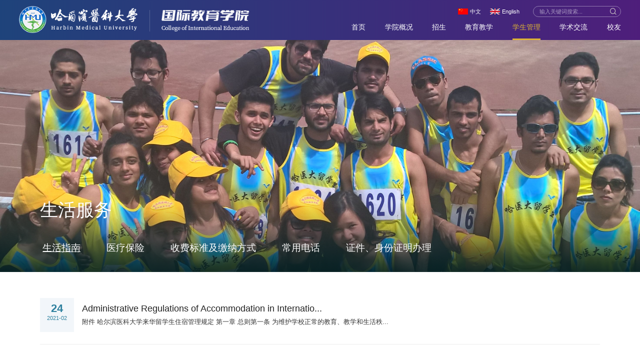

--- FILE ---
content_type: text/html
request_url: https://cie.hrbmu.edu.cn/xsgl/shfw/shzn.htm
body_size: 16448
content:
<!DOCTYPE html>
<html lang="zh-cn">
<head>
<meta charset="utf-8" />
<meta http-equiv="X-UA-Compatible" content="IE=edge,chrome=1">
<meta name="renderer" content="webkit">
<meta name="viewport" content="width=device-width, initial-scale=1, maximum-scale=1">
<title>生活指南-哈尔滨医科大学国际教育学院</title><META Name="keywords" Content="哈尔滨医科大学国际教育学院,生活指南" />

<meta name="description" content="哈尔滨医科大学国际教育学院" />

<meta name="format-detection" content="telephone=no" />
<meta name="format-detection" content="email=no" />
<meta name="format-detection" content="address=no" />
<meta name="format-detection" content="date=no" />
<link rel="stylesheet" type="text/css" href="../../css/style.css" />
<link rel="stylesheet" type="text/css" href="../../css/ny.css" />
<script type="text/javascript" src="../../js/jquery.js"></script>
<!--[if lte IE 9]>
<script type="text/javascript" src="../../js/jqie.js"></script>
<![endif]-->
<script type="text/javascript" src="../../js/set.js"></script>

<!--Announced by Visual SiteBuilder 9-->
<link rel="stylesheet" type="text/css" href="../../_sitegray/_sitegray_d.css" />
<script language="javascript" src="../../_sitegray/_sitegray.js"></script>
<!-- CustomerNO:77656262657232306578465753575742000000044f53 -->
<link rel="stylesheet" type="text/css" href="../../list.vsb.css" />
<script type="text/javascript" src="/system/resource/js/counter.js"></script>
<script type="text/javascript">_jsq_(1046,'/list.jsp',-1,1836813706)</script>
</head>
<body>

<div class="loader"></div>
<div class="header ">
  <div class="wpa flex pore">
  
     <div class="logo ">
<a class="logo_l" href="http://www.hrbmu.edu.cn/" target="_blank"><img src="../../images/logo_l.png"></a>
<a class="logo_r" href="../../index.htm"><img src="../../images/logo_r.png"></a></div>
      <div class="hd-r ">
          <div class="hdr-t flex-right">
              <div class=" hdr-ts flex mobCopy">
                <div class="btn-link"><script language="javascript" src="/system/resource/js/dynclicks.js"></script><script language="javascript" src="/system/resource/js/openlink.js"></script><div class="links">

<a href="#" class="cn" onclick="_addDynClicks(&#34;wburl&#34;, 1836813706, 76137)" target="_blank">中文</a>

    

<a href="http://cie.hrbmu.edu.cn/english" class="usa" onclick="_addDynClicks(&#34;wburl&#34;, 1836813706, 76138)" target="_blank">English</a>

    
</div></div>
                <div class="search "><script type="text/javascript">
    function _nl_ys_check(){
        
        var keyword = document.getElementById('showkeycode1057898').value;
        if(keyword==null||keyword==""){
            alert("请输入你要检索的内容！");
            return false;
        }
        if(window.toFF==1)
        {
            document.getElementById("lucenenewssearchkey1057898").value = Simplized(keyword );
        }else
        {
            document.getElementById("lucenenewssearchkey1057898").value = keyword;            
        }
        var  base64 = new Base64();
        document.getElementById("lucenenewssearchkey1057898").value = base64.encode(document.getElementById("lucenenewssearchkey1057898").value);
        new VsbFormFunc().disableAutoEnable(document.getElementById("showkeycode1057898"));
        return true;
    } 
</script>
<form action="../../ssjg.jsp?wbtreeid=1046" method="post" id="au2a" name="au2a" onsubmit="return _nl_ys_check()" style="display: inline">
 <input type="hidden" id="lucenenewssearchkey1057898" name="lucenenewssearchkey" value=""><input type="hidden" id="_lucenesearchtype1057898" name="_lucenesearchtype" value="1"><input type="hidden" id="searchScope1057898" name="searchScope" value="0">
 
 <form action="">
  <div class="serinp"><input type="text" class="inp" placeholder="输入关键词搜索..." name="showkeycode" id="showkeycode1057898"></div>
                    <div class="serbtn"><i class="swiper-icons swi-sousuo" style="color:#cec8c8;"></i><input type="submit" class="sub" value=""></div>
                  </form>


</form><script language="javascript" src="/system/resource/js/base64.js"></script><script language="javascript" src="/system/resource/js/formfunc.js"></script>
</div>
              </div>
          </div>

         <ul class="flex hd-nav ">
<li><a href="../../index.htm">首页</a>

           </li>

   

<li><a href="../../xygk/hebykdx/dxgk.htm">学院概况</a>

             <div class="sub-nav ">
                   <div class="sub-nav-h ">

                      <a href="../../xygk/hebykdx/dxgk.htm">哈尔滨医科大学</a>
                     

                      <a href="../../xygk/gjjyxy/xyjj.htm">国际教育学院</a>
                     

                      <a href="../../xygk/lxwm.htm">联系我们</a>
                     
                   </div>
                 </div>
           </li>

   

<li><a href="../../zs/bks/MBBSxm.htm">招生</a>

             <div class="sub-nav ">
                   <div class="sub-nav-h ">

                      <a href="../../zs/bks/MBBSxm.htm">本科生</a>
                     

                      <a href="../../zs/yjs/zgzfjxjxm.htm">研究生</a>
                     

                      <a href="../../zs/dqjl.htm">短期交流</a>
                     

                      <a href="../../zs/xsbd.htm">新生报到</a>
                     

                      <a href="../../zs/xz.htm">下载</a>
                     
                   </div>
                 </div>
           </li>

   

<li><a href="../../jyjx/bkjx/pyfa.htm">教育教学</a>

             <div class="sub-nav ">
                   <div class="sub-nav-h ">

                      <a href="../../jyjx/bkjx/pyfa.htm">本科教学</a>
                     

                      <a href="../../jyjx/yjspy/pyfa.htm">研究生培养</a>
                     

                      <a href="../../jyjx/kczy/xjpk.htm">课程资源</a>
                     

                      <a href="../../jyjx/hyjy.htm">汉语教育</a>
                     

                      <a href="../../jyjx/jsfz/szpx.htm">教师发展</a>
                     

                      <a href="../../jyjx/jxhd.htm">教学活动</a>
                     

                      <a href="../../jyjx/xl.htm">校历</a>
                     

                      <a href="../../jyjx/glgd.htm">管理规定</a>
                     

                      <a href="../../jyjx/xz.htm">下载</a>
                     
                   </div>
                 </div>
           </li>

   

<li class="on"><a href="shzn.htm">学生管理</a>

             <div class="sub-nav ">
                   <div class="sub-nav-h ">

                      <a href="shzn.htm">生活服务</a>
                     

                      <a href="../xjgl/lxszc.htm">学籍管理</a>
                     

                      <a href="../fgzd.htm">法规制度</a>
                     

                      <a href="../xljk.htm">心理健康</a>
                     

                      <a href="../xsfc.htm">学生风采</a>
                     

                      <a href="../xz.htm">下载</a>
                     
                   </div>
                 </div>
           </li>

   

<li><a href="../../xsjl/xmjs/zeykdxlm.htm">学术交流</a>

             <div class="sub-nav ">
                   <div class="sub-nav-h ">

                      <a href="../../xsjl/xmjs/zeykdxlm.htm">项目介绍</a>
                     

                      <a href="../../xsjl/hddt.htm">活动动态</a>
                     
                   </div>
                 </div>
           </li>

   

<li><a href="../../xy/xyfc/sjzs.htm">校友</a>

             <div class="sub-nav ">
                   <div class="sub-nav-h ">

                      <a href="../../xy/xyfc/sjzs.htm">校友风采</a>
                     

                      <a href="../../xy/xyh/zc.htm">校友会</a>
                     
                   </div>
                 </div>
           </li>

   
</ul>
         
          

      </div>

    
   
  </div>

</div>

<!-- 移动端头部s -->
   <div class="headerm flex">
      <div class="logo ">        
      
              
              <a class="logo_l" href="http://www.hrbmu.edu.cn/" onclick="_addDynClicks(&#34;wbimage&#34;, 1836813706, 68915)"><img src="../../images/logo_lm.png"></a>
              <a class="logo_r" href="../../index.htm"><img src="../../images/logo_rm.png"></a>
                
                
       
</div>
      <a href="javascript:;" class="navbtnm"><i class="swiper-icons swi-caidan"></i></a>
    </div>

<div class="big-nav">
  <div class="scroll">
   <ul class="flex ">

<li><h2><a href="../../index.htm">首页</a></h2>
   

<li><h2><a href="../../xygk/hebykdx/dxgk.htm">学院概况</a></h2>
             <div class="list">

             <h3><a href="../../xygk/hebykdx/dxgk.htm">哈尔滨医科大学</a></h3>

             <h3><a href="../../xygk/gjjyxy/xyjj.htm">国际教育学院</a></h3>

             <h3><a href="../../xygk/lxwm.htm">联系我们</a></h3>
              </div>
          </li>
   

<li><h2><a href="../../zs/bks/MBBSxm.htm">招生</a></h2>
             <div class="list">

             <h3><a href="../../zs/bks/MBBSxm.htm">本科生</a></h3>

             <h3><a href="../../zs/yjs/zgzfjxjxm.htm">研究生</a></h3>

             <h3><a href="../../zs/dqjl.htm">短期交流</a></h3>

             <h3><a href="../../zs/xsbd.htm">新生报到</a></h3>

             <h3><a href="../../zs/xz.htm">下载</a></h3>
              </div>
          </li>
   

<li><h2><a href="../../jyjx/bkjx/pyfa.htm">教育教学</a></h2>
             <div class="list">

             <h3><a href="../../jyjx/bkjx/pyfa.htm">本科教学</a></h3>

             <h3><a href="../../jyjx/yjspy/pyfa.htm">研究生培养</a></h3>

             <h3><a href="../../jyjx/kczy/xjpk.htm">课程资源</a></h3>

             <h3><a href="../../jyjx/hyjy.htm">汉语教育</a></h3>

             <h3><a href="../../jyjx/jsfz/szpx.htm">教师发展</a></h3>

             <h3><a href="../../jyjx/jxhd.htm">教学活动</a></h3>

             <h3><a href="../../jyjx/xl.htm">校历</a></h3>

             <h3><a href="../../jyjx/glgd.htm">管理规定</a></h3>

             <h3><a href="../../jyjx/xz.htm">下载</a></h3>
              </div>
          </li>
   

<li><h2><a href="shzn.htm">学生管理</a></h2>
             <div class="list">

             <h3><a href="shzn.htm">生活服务</a></h3>

             <h3><a href="../xjgl/lxszc.htm">学籍管理</a></h3>

             <h3><a href="../fgzd.htm">法规制度</a></h3>

             <h3><a href="../xljk.htm">心理健康</a></h3>

             <h3><a href="../xsfc.htm">学生风采</a></h3>

             <h3><a href="../xz.htm">下载</a></h3>
              </div>
          </li>
   

<li><h2><a href="../../xsjl/xmjs/zeykdxlm.htm">学术交流</a></h2>
             <div class="list">

             <h3><a href="../../xsjl/xmjs/zeykdxlm.htm">项目介绍</a></h3>

             <h3><a href="../../xsjl/hddt.htm">活动动态</a></h3>
              </div>
          </li>
   

<li><h2><a href="../../xy/xyfc/sjzs.htm">校友</a></h2>
             <div class="list">

             <h3><a href="../../xy/xyfc/sjzs.htm">校友风采</a></h3>

             <h3><a href="../../xy/xyh/zc.htm">校友会</a></h3>
              </div>
          </li>
   
 </ul>
  </div>
</div>


<!-- 移动端头部e -->

<div class="ny-ba "><div class="wp flex-v-bottom pore">
    <div class="ny-bat">
       <h3 class="nytop-tit zi3">



<span>生活服务</span></h3>
     <div class="subnav2 zi3"><ul>

  <li class="on"><a href="shzn.htm">生活指南</a></li>

    

  <li><a href="ylbx.htm">医疗保险</a></li>

    

  <li><a href="sfbzjjnfs.htm">收费标准及缴纳方式</a></li>

    

  <li><a href="cydh.htm">常用电话</a></li>

    

  <li><a href="zj_sfzmbl.htm">证件、身份证明办理</a></li>

    
 </ul></div>
    </div>
  </div>
  <div class="bg bgimg" data-fancybox="" style="background-image: url(../../images/yundongyuan1.jpg);">
<img src="../../images/yundongyuan1.jpg" alt="" class="none">
</div></div>
<div class="nyMain nynews">
   <div class="wp">

<script language="javascript" src="/system/resource/js/centerCutImg.js"></script><script language="javascript" src="/system/resource/js/ajax.js"></script><ul class="ny-list ">
        
    <li>
                  <div class="time ">
                    <span>24</span>
                     <em>2021-02</em>
                  </div>
                  <div class="txt flex-v-center">
                     <h4><a href="../../info/1046/1017.htm" class="eclip">Administrative Regulations of Accommodation in Internatio...</a></h4>
                     <p class="l2">附件 哈尔滨医科大学来华留学生住宿管理规定 第一章    总则第一条 为维护学校正常的教育、教学和生活秩...</p>
                  </div>
                </li>
    
       
       </ul>
   <link rel="stylesheet" Content-type="text/css" href="/system/resource/css/pagedown/sys.css"><div class="pb_sys_common pb_sys_normal pb_sys_style1" style="margin-top:10px;text-align:center;"><span class="p_pages"><span class="p_first_d p_fun_d">首页</span><span class="p_prev_d p_fun_d">上页</span><span class="p_no_d">1</span><span class="p_next_d p_fun_d">下页</span><span class="p_last_d p_fun_d">尾页</span></span></div>
<script>_showDynClickBatch(['dynclicks_u9_1017'],[1017],"wbnews", 1836813706)</script></div>

</div>


<div class="footer overhide">
  <div class="wp flex pore">
     <div class="aleft zi3">    <div class="code">
           
            
             <img src="../../images/code.jpg" alt="">
            <p>CIE微信公众号</p>
                
                   
                
     
</div></div>
     <div class="amid zi3">
       <h4>校外导航</h4>
       <ul class="flex">

<li><a href="http://www.moe.gov.cn/" class="eclip" target="_blank" title="" onclick="_addDynClicks(&#34;wburl&#34;, 1836813706, 76132)">中华人民共和国教育部</a></li>

   

<li><a href="http://www.chinese.cn/page/#/pcpage/project?id=276" class="eclip" target="_blank" title="" onclick="_addDynClicks(&#34;wburl&#34;, 1836813706, 76133)">中外语言交流合作中心（HSK）</a></li>

   

<li><a href="https://www.csc.edu.cn/" class="eclip" target="_blank" title="" onclick="_addDynClicks(&#34;wburl&#34;, 1836813706, 76134)">国家留学基金委员会（CSC）</a></li>

   

<li><a href="http://www.ceaie.edu.cn/" class="eclip" target="_blank" title="" onclick="_addDynClicks(&#34;wburl&#34;, 1836813706, 76135)">中国教育国际交流协会（CEAIE...</a></li>

   

<li><a href="http://jyt.hlj.gov.cn/" class="eclip" target="_blank" title="" onclick="_addDynClicks(&#34;wburl&#34;, 1836813706, 76136)">黑龙江省教育厅</a></li>

   
</ul>
     </div>
     <div class="aright zi3 text-r">
        <div class="logoft flex-right">        
      
              
              <a class="logo_l" href="http://www.hrbmu.edu.cn/" onclick="_addDynClicks(&#34;wbimage&#34;, 1836813706, 68914)" target="_blank"><img src="../../images/logo_l.png"></a>
              <a class="logo_r" href="../../index.htm"><img src="../../images/logo_r.png"></a>
                
                
       
</div>
        <p><script language="javascript" src="/system/resource/js/news/mp4video.js"></script>
<p><span>地址：中国黑龙江省哈尔滨市南岗区保健路157号哈尔滨医科大学</span>　　<span>邮箱：cie@hrbmu.edu.cn</span></p></p>
        <p><!-- 版权内容请在本组件"内容配置-版权"处填写 -->
<p>Copyright ©Harbin Medical University - 哈尔滨医科大学 2022</p></p>
     </div>
  </div>

</div>



<script type="text/javascript" src="../../js/public.js"></script>
</body>
</html>


--- FILE ---
content_type: text/css
request_url: https://cie.hrbmu.edu.cn/css/style.css
body_size: 22546
content:
@charset "utf-8";
@import url('animate.css');
@import url('lib.css');
#browser-modal{width:100%;height:100%;top:0;left:0;text-align:center;color:#303233;position:fixed;z-index:9999;}
#browser-modal .browser-modal-cover{position:fixed;left:0;top:0;height:100%;width:100%;background-color:#111;;z-index:-1}
#browser-modal .browser-content{width:700px;margin-top:120px;margin-left:auto;margin-right:auto;padding-bottom:80px;padding-top:50px;background-color:#fff;border-radius:5px}
#browser-modal .browser-content .browser-dpc-logo img{height:42px;margin:45px auto 40px}
#browser-modal .browser-content .browser-text-title{text-transform:uppercase;font-size:24px}
#browser-modal .browser-content .browser-text-desc{margin-top:30px;margin-bottom:20px;font-size:14px}
#browser-modal .browser-content .browser-list{width:600px;margin:20px auto;height:130px}
#browser-modal .browser-content .browser-item{float:left;width:150px;padding-top:20px;padding-bottom:20px;margin-left:auto;margin-right:auto}
#browser-modal .browser-content .browser-item .iconfont{width:100px;height:100px;margin:0 auto;font-size:80px;line-height:80px;margin-bottom:10px;}
#browser-modal .browser-content .browser-item .iconchrome{background: url(../images/bro.png) no-repeat 0 0}
#browser-modal .browser-content .browser-item .iconfirefox{background: url(../images/bro.png) no-repeat 0 -100px}
#browser-modal .browser-content .browser-item .iconopera{background: url(../images/bro.png) no-repeat 0 -200px}
#browser-modal .browser-content .browser-item .iconEdge{background: url(../images/bro.png) no-repeat 0 -300px}
#browser-modal .browser-content .browser-item a{cursor:pointer;display:block}
#browser-modal .browser-content .browser-item a img{display:block;margin:0 auto;max-width:100px;width:100px;height:100px}
#browser-modal .browser-content .browser-item a h4{text-align:center;margin-top:20px;font-size:18px;font-weight:700}
.loader{position: fixed;left: 0;top: 0;right:0;bottom: 0;background: #fff;background-size: 100% 100%;z-index: 999;}

html{font-size: 100px}
*{box-sizing:border-box;margin:0;padding:0; -webkit-appearance:none;  }
html{font-family:sans-serif;-webkit-text-size-adjust:100%;-ms-text-size-adjust:100%;}
body{margin:0;position: relative;overflow-x:hidden;font-size: .16rem;
   font-family:Microsoft YaHei,-apple-system,BlinkMacSystemFont,Helvetica Neue,PingFang SC,"Helvetica Neue", Arial, "Open Sans", "Hiragino Sans GB", sans-serif;}
article,aside,details,figcaption,figure,footer,header,hgroup,main,menu,nav,section,summary{display:block}
h1,h2,h3,h4,h5,h6{margin:0;padding:0;line-height:1.2em;font-weight:normal;}
ol,ul{list-style:none}
audio,canvas,progress,video{display:inline-block;vertical-align:baseline}
audio:not([controls]){display:none;height:0}
[hidden],template{display:none}
a{color:#222;background-color:transparent;-webkit-tap-highlight-color:transparent;text-decoration: none;}
a:active,a:hover{outline:0;text-decoration:none}
a:hover{color:  #0d417b}
abbr[title]{border-bottom:1px dotted}
b,strong{font-weight:700}
dfn{font-style:italic}
mark{color:#000;background:#ff0}
small{font-size:80%}
sub,sup{position:relative;font-size:75%;line-height:0;vertical-align:baseline}
sup{top:-.5em}
sub{bottom:-.25em}
img{display:block;padding:0;border:none;-ms-interpolation-mode:bicubic;max-width:100%;max-height:100%}
address,cite,dfn,em,var,i{font-style: normal;}
svg:not(:root){overflow:hidden}
figure{margin:1em 40px}
hr{height:0;border: none; border-top: 2px solid #f4f3f2; -webkit-box-sizing:content-box;-moz-box-sizing:content-box;box-sizing:content-box}
pre{overflow:auto}
code,kbd,pre,samp{font-family:monospace,monospace;font-size:1em}
blockquote,q{quotes:none}
blockquote:after,blockquote:before,q:after,q:before{content:'';content:none}
:focus{outline:0}
button,input,optgroup,select,textarea{margin:0;font:inherit;color:inherit}
button{overflow:visible;border: none}
button,select{text-transform:none}
button,html input[type=button],input[type=reset],input[type=submit]{cursor:pointer}
button[disabled],html input[disabled]{cursor:default}
button::-moz-focus-inner,input::-moz-focus-inner{padding:0;border:0}
input{line-height:normal;-webkit-appearance:none}
input[type=checkbox],input[type=radio]{-webkit-box-sizing:border-box;-moz-box-sizing:border-box;box-sizing:border-box;padding:0}
input[type=number]::-webkit-inner-spin-button,input[type=number]::-webkit-outer-spin-button{height:auto}
input[type=search]{-webkit-box-sizing:content-box;-moz-box-sizing:content-box;box-sizing:content-box;-webkit-appearance:textfield}
input[type=search]::-webkit-search-cancel-button,input[type=search]::-webkit-search-decoration{-webkit-appearance:none}
fieldset{padding:.35em .625em .75em;margin:0 2px;border:1px solid silver}
legend{padding:0;border:0}
textarea{overflow:auto}
optgroup{font-weight:700}
table{border-spacing:0;border-collapse:collapse}
td,th{padding:0}
select::-ms-expand { display: none; }
.none{display: none}
.check:checked,.check:not(:checked){position:absolute;left:-9999px;opacity:0}
.check:checked+label,.check:not(:checked)+label{position:relative;display:inline-block;
	height:14px;font-size:14px;cursor:pointer;padding-left: 20px;}
.check+label:after,.check+label:before{position:absolute;top:2px;left:0;z-index:0;width:16px;height:13px;
	border-radius:3px;content:'';background: #000}
.check:checked+label:after{background: #ca140d}

.radio:checked+label,.radio:not(:checked)+label{position:relative;display:inline-block;height:16px;font-size:14px;line-height:16px;cursor:pointer;padding-left: 20px}
.radio+label:after,.radio+label:before{position:absolute;top:-1px;left:0;z-index:0;width:16px;height:16px;border-radius:50%;content:''}
.radio:not(:checked)+label:after,.radio:not(:checked)+label:before{border:1px solid #888}
.radio:checked,.radio:not(:checked){position:absolute;left:-9999px;opacity:0}
.radio:checked+label:before{border:1px solid #d9a65c}
.radio:checked+label:after{width:8px;height:8px;border-radius:50%;background:#d9a65c;top:3px;left:4px}

::-webkit-input-placeholder{color:#999;opacity:.54}
::-webkit-file-upload-button{font:inherit;-webkit-appearance:button}
:-ms-input-placeholder {color:#999;opacity: .5 }  
.clearfix:after{clear:both;display:block;visibility:hidden;overflow:hidden;height:0;content:"."}
.l{float:left}
.r{float:right}
.fl{float:left!important}
.fr{float:right!important}
.bor{border:1px dashed #999}
.poab{position:absolute}
.pore{position:relative}
.texto a{display:block;overflow:hidden;text-overflow:ellipsis;white-space:nowrap}
.eclip{display:block;overflow:hidden;text-overflow:ellipsis;white-space:nowrap}
.eclips{display:block;overflow:hidden;text-overflow:ellipsis;white-space:nowrap}
.imgInline{display:inline-block!important;vertical-align:middle}
.imgMargin{margin:0 auto}
.imgW100{width:100%}

.text-r{text-align:right}
.text-m{text-align:center}
.text-bold{font-weight: 700;}
.text-light{font-weight:100;}
.text-up{text-transform: uppercase;}

.flex{display:flex;justify-content:space-between;flex-wrap:wrap}
.flex-left{display:flex;flex-wrap:wrap}
.flex-center{display:flex;flex-wrap:wrap;justify-content: center;}
.flex-right{display:flex;flex-wrap:wrap;justify-content: flex-end;}
.flex-v-center{display:-webkit-flex;display:flex;flex-direction:column;justify-content:center}
.flex-v{display:-webkit-flex;display:flex;flex-direction:column;justify-content:space-between;}
.flex-v-bottom{display: -webkit-flex;display: flex;align-items: flex-end;flex-wrap: wrap;justify-content: left;}

@media screen and (min-width: 1025px){
.trans-mask:hover img{-webkit-transform:scale(1.05);-ms-transform:scale(1.05);transform:scale(1.05)}	
.bg-mask:hover .pic .a{-webkit-transform: scale(1.1);-ms-transform: scale(1.1);transform: scale(1.1);}

}
.trans{transition:all .5s}
.trans-mask{display:block;overflow:hidden;width:100%;cursor:pointer;position: relative;}
.trans-mask img{-webkit-transition:all .5s;-o-transition:all .5s;transition:all .5s;transform:scale(1.01)}

.bg-mask .pic{overflow: hidden;}
.bg-mask .pic .a{background-repeat: no-repeat;background-position: center;background-size: cover;height: 100%;display: block;-webkit-transition: all .4s;-o-transition: all .4s;transition: all .4s;transform:scale(1.01)}


.bgimg{background-repeat: no-repeat;background-position: center;background-size: cover;}
.ablink{position: absolute;left: 0;top: 0;right: 0;bottom: 0;z-index: 5;background: rgba(255,255,255,0);}
.wp{margin:0 auto;max-width:14rem;width: 94%}
.wpa{width:94%;margin:0 auto;max-width:15.4rem;}
.greybg{background:#f2f2f2}
.co{color:#0142ae}
.fixdbody{position:fixed;top:0;left:0;right:0;bottom:0}
.m-show{display:none}
.filter-page{filter: blur(5px);}
@media screen and (max-width:980px){.pc-show{display:none}
.m-show{display:block}
}

.aline_w{position:relative;background-image:linear-gradient(rgba(255,255,255,1),rgba(255,255,255,1));background-position:0 100%;background-size:0 1px;background-repeat:no-repeat;transition:background-size .3s}
.alin_w:hover .aline_w{background-size:100% 1px}
.aline_w:hover{background-size:100% 1px}

.titline_b{position:relative;background-image:linear-gradient(#0042ba,#0042ba);background-position:0 100%;background-size:0 1px;background-repeat:no-repeat;transition:background-size .3s}
.titlin_b:hover .titline_b{background-size:100% 1px}
.titline_b:hover{background-size:100% 1px}

.titline_r{position:relative;background-image:linear-gradient(#6510ad,#6510ad);background-position:0 100%;background-size:0 1px;background-repeat:no-repeat;transition:background-size .3s}
.titlin_r:hover .titline_r{background-size:100% 1px;color: #6510ad}
.titline_r:hover{background-size:100% 1px}

.zi6{position: relative;z-index: 6}
.zi5{position: relative;z-index: 5}
.zi4{position: relative;z-index: 4}
.zi3{position: relative;z-index: 3}
.zi2{position: relative;z-index: 2}
.zi1{position: relative;z-index: 1}
.l2{overflow:hidden;text-overflow:ellipsis;display:-webkit-box;-webkit-line-clamp:2;-webkit-box-orient:vertical}
.l3{overflow:hidden;text-overflow:ellipsis;display:-webkit-box;-webkit-line-clamp:3;-webkit-box-orient:vertical}
.l4{overflow:hidden;text-overflow:ellipsis;display:-webkit-box;-webkit-line-clamp:4;-webkit-box-orient:vertical}
.l5{overflow:hidden;text-overflow:ellipsis;display:-webkit-box;-webkit-line-clamp:5;-webkit-box-orient:vertical}
.l8{overflow:hidden;text-overflow:ellipsis;display:-webkit-box;-webkit-line-clamp:8;-webkit-box-orient:vertical}

@keyframes sca{
  0%{transform: scale(1);}
  50%{transform:  scale(1.1)}
  100%{transform:  scale(1)}
}
@keyframes go{
  0%{transform: translateX(0);}
  50%{transform: translateX(10px);}
  100%{transform: translateX(0);}
}
@keyframes up{
  0%{transform: translateY(0);}
  50%{transform: translateY(-8px);}
  100%{transform: translateY(0);}
}
@keyframes roted{
  0%{transform: rotate(0deg);}
  100%{transform: rotate(360deg);}
}


.overhide{overflow: hidden}

body{padding-top: 1rem}
.header{position: fixed;top:0; left: 0;right: 0;z-index: 50;padding: .15rem 0 .15rem;background: linear-gradient(to right,#1e437b 0%,#4e1e7b 100%);color: #fff;height: 1rem}
.header .logo{}
.logo_l,.logo_r{display:inline-block;vertical-align: middle;}
.logo_l img{height: .68rem}.logo_r{padding-left: 23px;margin-left:20px;border-left: 1px solid rgba(255,255,255,.2);margin-top: .05rem;}
.logo_r img{height: .54rem}
.header .wp{position: relative;z-index: 3}
.header .hd-nav  li{margin-left: .48rem;position: relative;}
.header .hd-nav  li:first-child{margin-left: 0}
.header .hd-nav  li:before{position:absolute;bottom:-.19rem;left:50%;width:0;opacity: 0; height:3px;background:#ddb333;content:"";transition:width .5s}
.header .hd-nav  li:after{position:absolute;bottom:-.19rem;right:50%;width:0;opacity: 0; height:3px;background:#ddb333;content:"";transition:width .5s}

.header .hd-nav li>a{display: block;position: relative;color: #fff;font-size: .17rem}
.header .hd-nav li.on>a{color: #ddb333}
.header .hd-nav li.on:before{width: 50%;opacity: 1}
.header .hd-nav li.on:after{width: 50%;opacity: 1}
.header .hd-nav li:hover:before{width: 50%;opacity: 1}
.header .hd-nav li:hover:after{width: 50%;opacity: 1}

.header .hd-nav  li .sub-nav{position:absolute;top:100%;left:50%;z-index:99;padding-top:.19rem;min-width: 1.4rem;transform: translateX(-50%);
  opacity: 0;visibility: hidden;transition: .3s;}
.header .hd-nav  li .sub-nav .sub-nav-h{text-align:center;position: relative;background:url(../images/navbg.png) no-repeat center;background-size: cover; padding: .15rem 0;}
.header .hd-nav  li .sub-nav .sub-nav-h a{display:block;font-size:.16rem;padding:0 .13rem ;margin-bottom: 1px;
  color: #fff;white-space: nowrap;line-height: .4rem}
.header .hd-nav  li .sub-nav .sub-nav-h a:hover{color:#ddb333} 
.header .hd-nav  li:hover .sub-nav{opacity: 1;visibility: inherit; }
.header .hd-nav  li:hover>a{color:  #ddb333 }
.header .hdr-t{line-height:.28rem;margin-bottom: .15rem}
.header .hdr-t .btn-link{color:rgba(255,255,255,.6);}
.header .hdr-t  a{padding: 0 .18rem;position: relative;color: #fff;font-size: .14rem}
.header .hdr-t .links{position: relative;}
.header .hdr-t .links a.cn{background: url(../images/cn.png) no-repeat left center;padding-left: .3rem}
.header .hdr-t .links a.usa{background: url(../images/usa.png) no-repeat left center;padding-left: .3rem}


.header  .search{position:relative;padding-left:  .15rem;}
.header  .search form{display: block!important;position: relative;}
.header  .search form .serinp{width:2.2rem;}
.header  .search form .serbtn{width: .28rem;height: .28rem;position: absolute;line-height: .28rem;font-size: .2rem;color:rgba(255,255,255,.6);top: 0;right: 0 }
.header  .search form .serbtn input{position: absolute;top: 0;left: 0;width: .28rem;height: .28rem;z-index: 3;background: rgba(255,255,255,0);border: 0;}
.header  .search form .serinp input{width: 100%;height: .28rem;line-height: .26rem;border: 0;font-size: .14rem;border-radius: .3rem;color: #fff;border: 1px solid rgba(255,255,255,.4);background: transparent;padding: 0 .3rem 0 .15rem}
.header  .search .serinp input::-webkit-input-placeholder{color: #fff}


.headerm{
  display: none;
  position: fixed;
  left: 0;
  right: 0;
  top:0;
  z-index: 99;
  padding-right: 4%;
  padding-left: 4%;
  background:#fff;
  box-shadow: 0 0 10px rgba(0,0,0,.15);
  height: .65rem;
  line-height: .65rem;
  transition: .3s linear;
  }
/*.headerm:before{content: "";display: block;position: absolute;left: 0;top:0;right: 0;height:3px;background: linear-gradient(to right,#7410ab 0%,#3707a1 100%);z-index: 1 ;transition: .3s linear}*/
.headerm .logo{}
.headerm .logo img{height: .44rem;}
.headerm .logo_r img{height: .34rem;}
.headerm .logo_r{border-left-color:rgba(0,0,0,.1);padding-left: .16rem;margin-left: .12rem;}
.headerm .navbtnm{width:.86rem;height: .65rem;background: url(../images/tx1.svg) no-repeat top left;background-size: cover;
  position: absolute;top: 0 ;right: 0;z-index: 5;color: #fff;text-align: center;line-height: .65rem;padding-left: .1rem }
.headerm .navbtnm i{font-size: .38rem;transition: .1s}
/*.scrollDown .headerm{top: -.67rem;box-shadow: none}*/



.big-nav{position: fixed;z-index: 49;left: 0;top: 0;right: 0;bottom: 0;background: #956729;background-size: cover;opacity: 0;visibility: hidden;transition: .3s}
.big-nav .scroll{position:absolute;z-index:1;left:0;right:0;top:1.04rem;bottom:0;overflow-y:auto}
.big-nav .scroll ul{max-width:17.85rem;margin:0 auto}
.big-nav .scroll li{width:11.111%;text-align:center;padding-top:.45rem}
.big-nav .scroll li h2{font-size:.2rem;}
.big-nav .scroll li a{color:#fff}
.big-nav .scroll li .list{padding:.2rem 0}
.big-nav .scroll li .list h3{font-weight:400;font-size:.17rem;line-height:.36rem}
.big-nav .scroll li .list dl{padding-bottom:.2rem}
.big-nav .scroll li .list dd{font-size:.14rem;line-height:.3rem;opacity:.65}
body.navShow {overflow: hidden;position: fixed;width: 100%;height: 100%}
body.navShow .big-nav {opacity: 1;visibility: visible;}
body.navShow .header .hd-nav {opacity: 0;visibility: hidden;position: absolute}
body.navShow .header .hdr-t {padding-top: .2rem}
body.navShow .header .navbtn i:before {content: "\eca0";}
body.navShow .headerm .navbtnm i:before {content: "\eca0";}

.big-nav  .btn-list1{display: none}
@media screen and (min-width: 1025px){
.big-nav{display: none}

}

@media screen and (max-width: 1024px){
body{padding-top: .65rem}

.big-nav  .btn-list1{display: block;}
.big-nav {background:linear-gradient(to right,#1e437b 0%,#4e1e7b 100%);; overflow-y: auto;padding-bottom: .3rem}
.big-nav .scroll {position: static;padding-top: .8rem;}
.big-nav .scroll li{width: 100%;text-align: left;padding-top: 0;border-bottom: rgba(255, 255, 255, 0.13) solid 1px;} 
.big-nav .scroll li h2{font-size:.2rem;line-height:.65rem;padding-left:6%;position:relative}
.big-nav .scroll li h2.h2:after{content:"";display:block;position:absolute;top:0;right:6%;font-size:.2rem;font-family: "swiper-icons" !important;content: "\e600";color:#fff;transition: .3s}
.big-nav .scroll li .list{padding:0 0 0 6%;display:none}
.big-nav .scroll li .list h3{font-size:.18rem;line-height:.56rem;border-top:rgba(255,255,255,.13) solid 1px;}
.big-nav .scroll li .list h3:nth-child(1){border:0}
.big-nav .scroll li .list dl{margin-left:-6%;padding:0 .2rem .2rem 0;margin-top:-.05rem;display: flex;flex-wrap: wrap;}
.big-nav .scroll li .list dd{font-size:.16rem;line-height:.4rem;min-width:33%;padding-left:6%}
.big-nav .scroll li .list dd a{display:block;height:.4rem}
.big-nav .scroll li.on h2.h2:after {transform: rotate(180deg);-webkit-transform: rotate(180deg);-moz-transform: rotate(180deg);}

.big-nav .search{position:relative;padding:.3rem 6% .4rem;width: 100%}
.big-nav .search form{display: block!important;position: relative;}
.big-nav .search form .serinp{position: static;top: 0;right: 0;width: 100%}
.big-nav .search form .serbtn{width: .55rem;height: .55rem;position: absolute;text-align: center;line-height: .55rem;font-size: .22rem;color: #fff;top: 0;right: 0}
.big-nav .search form .serbtn i{font-size: .2rem;display: block;width: .55rem;height: .55rem;border: none;border-radius: 50%;text-align: center;line-height: .55rem;color: #6510ad;font-size: .25rem}
.big-nav .search form .serbtn input{position: absolute;top: 0;left: 0;width: .55rem;height: .55rem;z-index: 3;background: rgba(255,255,255,0);border: 0;}
.big-nav .search form .serinp input{width: 100%;height: .55rem;line-height: .55rem;background: #fff;border: 0;font-size: .18rem;border-radius: 5px;color: #333;padding: 0 .55rem 0 .15rem}

.big-nav .links{line-height:.35rem;color: #fff;font-size: .18rem;padding: .2rem 5%;transition: .3s;width: 100%;
  border-bottom: rgba(255, 255, 255, 0.13) solid 1px;}
.big-nav .links  a{;color: #fff;margin: 0 .15rem}
.big-nav .links  a i{font-size: .26rem;margin-right: 3px;vertical-align: -2px}
.big-nav .links{text-align: center;justify-content: center}

.big-nav .links a.cn{background: url(../images/cn.png) no-repeat left center;padding-left: .3rem}
.big-nav .links a.usa{background: url(../images/usa.png) no-repeat left center;padding-left: .3rem}


.big-nav .icolinks{line-height:.35rem;color: #fff;font-size: .18rem;padding: .2rem 5%;transition: .3s;width: 100%;
  border-bottom: rgba(255, 255, 255, 0.13) solid 1px;}
.big-nav .icolinks  a{;color: #fff;margin: 0 .15rem}
.big-nav .icolinks  a i{font-size: .26rem;margin-right: 3px;vertical-align: -2px}
.big-nav .icolinks{text-align: center}
}




@media screen and (max-width:1180px){
.header{display: none}
.headerm{display: flex;}
body{padding-top:.65rem}
html{font-size: 90px!important;}
}

@media screen and (max-width:980px){
.wp{width: 90%}
.wpa{width: 90%}	
html{font-size: 85px!important;}
}
@media screen and (max-width:640px){
body{font-size: .18rem}

}
@media screen and (max-width:480px){
html{font-size: 80px!important;}
.eclips{display:block;overflow:visible;text-overflow:inherit;white-space:inherit;}
}
@media screen and (max-width:375px){
html{font-size: 75px!important;}
}
@media screen and (max-width:360px){
html{font-size: 70px!important;}
.headerm .logo img{height:.4rem}
}


.publine {background: linear-gradient(45deg,#175f99 0%,#2f819f 100%);}

.footer{background: linear-gradient(to right,#1e437b 0%,#4e1e7b 100%);color: #fff;position: relative;font-size: .14rem}
.footer .wp{padding: .45rem 0 .45rem;}
.footer .wp:before{content: '';position: absolute;top: 0;bottom: 0;right: 82%;z-index: 0;background: url(../images/sqft.png) no-repeat right center;z-index: 0;background-size: auto 100%;width: calc(((100vw - 14rem) / 2) + 2.6rem)}
.footer .aleft{text-align: center;}
.footer .aleft img{width: 1.2rem;margin-bottom: .05rem}
.footer .amid{max-width: 4.6rem;margin-left: 8%;padding-top: .1rem}
.footer .amid h4{font-size: .22rem;margin-bottom: .1rem}
.footer .amid ul li{width: 48%;padding: 5px 0;}
.footer .amid ul li a{color: #b4c6da}
.footer .amid ul li a:hover{color: #fff}
.footer .aright p{color: #c4c5de;line-height: 1.6em}
.footer .aright p span{display: inline-block;}
.footer .aright .logoft{margin-bottom: .15rem}
.footer .aright .logoft img{height: .68rem}
@media screen and (max-width: 1180px){
.footer .wp:before{display: none}
.footer .aright{order: 1;text-align: left}
.footer .amid{order: 2;margin-left: 0}
.footer .aleft{order: 3;width: 100%;justify-content: center;display: flex;;margin-top: .3rem}
}
@media screen and (max-width: 1000px){
.footer{font-size: .16rem}
.footer .amid h4{text-align: center;font-size: .24rem}
.footer .aright{width: 100%;text-align: center;margin-bottom: .3rem}
.footer .amid{width: 100%;;max-width: inherit;text-align: center;}
.footer .aright .logoft{justify-content: center;}
}
@media screen and (max-width: 540px){
.footer .aright .logoft img{height: auto}
.footer{font-size: .17rem}
.footer .amid{text-align: left}
}


@media screen and (max-width: 340px){
  .headerm .logo img{height: .4rem;}
  .headerm .logo_r img{height: .3rem;}
  .headerm .logo_r{padding-left: .16rem;margin-left: .12rem;}
}


/*print*/
@media print{

}

/*ie11*/ 
@media all and (-ms-high-contrast:none) { 
*::-ms-backdrop, 
} 
/*ie10*/ 
@media screen and (-ms-high-contrast: active), (-ms-high-contrast: none) { 

}


--- FILE ---
content_type: text/css
request_url: https://cie.hrbmu.edu.cn/css/ny.css
body_size: 10934
content:
@charset "utf-8";
.ny-ba{height: 4.8rem;position: relative;overflow: hidden;}
.ny-ba .ny-bat{width: 100%;position: absolute;bottom:30px;}
.ny-ba .bg{position: absolute;left: 0;top:0;right: 0;bottom: 0;z-index: 0}
.ny-ba .bg:before{content: '';position: absolute;left: 0;right: 0;bottom: 0;z-index: 0;height: 30%;background: url(../images/nyma.png) no-repeat bottom center;background-size: 100% 100%;}
.ny-ba.nomask .bg:before{display: none}
.ny-ba .wp{height: 100%;position: relative;padding-bottom: .4rem}
.ny-ba .wp .nytop-tit{margin-bottom: .5rem;position: relative;z-index: 5}
.ny-ba .wp .nytop-tit span{font-size: .45rem;color: #fff;text-shadow: 0 0 .1rem rgba(0,0,0,.2);display: inline-block;line-height: 1em}
.bgimg{background-repeat: no-repeat;background-position:center;background-size: cover}
.none{display: none}
.subnav2{position: relative;z-index: 3;width: 100%;}
.subnav2 ul{overflow-x: auto;white-space: nowrap;padding: 5px}
.subnav2 ul::-webkit-scrollbar{height:3px}
.subnav2 ul::-webkit-scrollbar-track{border-radius:0;background: rgba(255,255,255,.15);border-radius: 5px}
.subnav2 ul::-webkit-scrollbar-thumb{border-radius:0;background:linear-gradient(45deg,#175f99 0%,#3e4f95 100%);border-radius: 5px}

.subnav2 ul li{display: inline-block;text-align: center;font-size: .24rem;}
.subnav2 ul li:first-child a{margin-left: 0}
.subnav2 ul li a{display:block;margin: 0 .3rem;color: #fff;position: relative;}
.subnav2 ul li.on a{text-decoration: underline; }


.nyMain{min-height: 7rem;padding: .65rem 0 .8rem}
.nyMain .subnav3{width: 2.6rem}
.nyMain .subnav3 ul li{font-size: .24rem;margin-bottom: .3rem }
.nyMain .subnav3 ul li.on a:after{ content: "\e679";font-family: "swiper-icons" !important;font-size: .3rem;vertical-align: -.04rem;margin-left: .2rem;font-weight: bold; }
.nyMain .subnav3 ul li.on a{color: #1cafbf}
.nyMain .arightc{width:calc(100% - 3rem)}


.pages{}
.pages ul{text-align: center;}
.pages ul li{text-align:center;font-size: .16rem;display: inline-block;margin:.02rem;vertical-align: middle;}
.pages ul li a{height: .35rem;text-align: center;line-height: .33rem;padding: 0 8px;min-width: .35rem;
display: block;border: 1px solid #ededed;background: #ededed;border-radius: 3px}
.pages ul li.cur{background:#3e4f95;padding: 0 8px;min-width: .35rem;height: .35rem;line-height: .33rem;
border: 1px solid #3e4f95;border-radius: 3px }
.pages ul li a.on{background:#3e4f95;padding: 0 8px;min-width: .35rem;height: .35rem;line-height: .33rem;color: #fff ;border-radius: 3px}
.pages ul li.cur{color:#fff;}
.pages ul li.page-count{line-height: .33rem}
.page-form {line-height: .33rem}
.page-form input{border:1px solid #ddd;width: .35rem;height: .35rem;float: left;text-align: center;padding: 0 3px;background: transparent;border-radius: 3px;margin: 0 5px}
.page-form span{float: left;color: #666}
.page-form button{border:none;width: 52px;height: .35rem;line-height: .35rem;text-align: center;margin-left: 3px;
float: left;background: #3e4f95;color: #fff;border-radius: 3px;margin-left: 5px}

.scbox{overflow-y:auto }
.scbox::-webkit-scrollbar{width:4px}
.scbox::-webkit-scrollbar-track{border-radius:5px;;background: #ddd}
.scbox::-webkit-scrollbar-thumb{border-radius:5px;background:#0054c1;}

.arc-tit h1{font-size: .3rem;font-weight: normal;text-align: center;line-height: 1.4em}
.arc-info{text-align: center;padding-bottom: .2rem;border-bottom: 1px solid #ddd;margin-bottom: .3rem;margin-top: .2rem;color: #888}
.arc-info span{margin: 0 .15rem}
.arc-sib{margin-top: .5rem}
.arc-sib div{border: 1px solid #ddd;padding: .12rem .5rem .12rem .15rem;margin-bottom: .1rem;position: relative;}
.arc-sib div i{position: absolute;top: -1px;right: -1px;bottom: -1px;width: .4rem;z-index: 2;text-align: center;color: #888}
.arc-sib div i:after{content: "\e676";font-family: "swiper-icons" !important;position: relative;top:50%;transform: translateY(-50%);display: block;}
.arc-sib div:hover{background: #2a4c8d;border-color: #2a4c8d;color: #fff}
.arc-sib div:hover a{color: #fff}
.arc-sib div:hover i{color: #fff;background: #3e4f95}

.arc-con{color: #222;line-height: 1.8}
.arc-con a{color: #3e4f95}
.arc-con h1,.arc-con h2,.arc-con h3,.arc-con h4,.arc-con h5,.arc-con h6{font-weight: bold;margin-bottom: .15rem}
.arc-con img{display: inline-block;width: auto!important;height: auto!important}
.arc-con p{}
.arc-con table{border: 1px solid #eee;min-width: 640px;margin-left:0!important;width: 100%;background: #fff}
.arc-con .tbsc{overflow: auto;padding: 15px 0;width: 100%}
.arc-con table tr th,.arc-con table tr td{border: 1px solid #eee!important;padding: 15px;text-align: center;}
.arc-con table tr:nth-child(2n){background: #fff}
.arc-con .tbsc::-webkit-scrollbar{height:4px}
.arc-con .tbsc::-webkit-scrollbar-thumb{border-radius:10px;background:#999;-webkit-box-shadow:inset 0 0 5px rgba(0,0,0,.2)}
.arc-con .tbsc::-webkit-scrollbar-track{border-radius:10px;background:#ededed;-webkit-box-shadow:inset 0 0 5px rgba(0,0,0,.2)}
.arc-con video{max-width: 100%!important;height: auto!important;display: block;}
.video-con video{max-width: 100%!important;height: auto!important}

@media screen and (min-width: 1921px){

}
@media screen and (max-width: 1366px){
.ny-ba{height: 5.8rem;}
}
@media screen and (max-width: 1024px){
.ny-ba{height: 40vw}

.subnav2 ul li a{margin: 0 .25rem}
.nyMain .subnav3{width: 100%;margin-bottom: .4rem}
.nyMain .arightc{width:100%}
.nyMain .subnav3 ul{overflow-x: auto;white-space: nowrap;padding: 5px;}
.nyMain .subnav3 ul::-webkit-scrollbar{height:3px}
.nyMain .subnav3 ul::-webkit-scrollbar-track{border-radius:0;background: rgba(255,255,255,.15);border-radius: 5px}
.nyMain .subnav3 ul::-webkit-scrollbar-thumb{border-radius:0;background:linear-gradient(45deg,#175f99 0%,#3e4f95 100%);border-radius: 5px}
.nyMain .subnav3 ul li{display: inline-block;text-align: center;margin-bottom: 0}
.nyMain .subnav3 ul li:first-child a{margin-left: 0}
.nyMain .subnav3 ul li a{display:block;margin: 0 .25rem;position: relative;}

}
@media screen and (max-width: 980px){
.ny-ba{height: 45vw}
.arc-con video{width: auto!important;height: auto!important}
.arc-con img{width: auto!important;height: auto!important}
.ny-ba .wpa .nytop-tit span{font-size: 5.6vw}

.arc-tit h1{font-size: .26rem;}

}
@media screen and (max-width: 640px){
.ny-ba .wpa .nytop-tit{margin-bottom: .4rem}
.ny-ba{height: 50vw}
.arc-con{font-size: .18rem!important}	
.arc-con p{font-size: .18rem!important}	
.arc-con p span{font-size: .18rem!important}
body{font-size: .18rem}
.ny-ba .wpa {padding-bottom: .2rem;}
.arc-con p,.arc-con span{font-size: .18rem!important}
}
@media screen and (max-width:480px){
.ny-ba .wpa .nytop-tit{margin-bottom: .3rem}
.ny-ba .wpa .nytop-tit span{font-size: 8vw}
.subnav2 ul li{font-size: .21rem}
.subnav2 ul li a{margin: 0 .1rem}
}

@media screen and (max-width:360px){


}
@media screen and (max-width: 980px){
.ny-ba{height: 45vw}
.arc-con video{width: auto!important;height: auto!important}
.arc-con img{width: auto!important;height: auto!important}
.ny-ba .wpa .nytop-tit span{font-size: 5.6vw}

.arc-tit h1{font-size: .26rem;}

}
@media screen and (max-width: 640px){
	.ny-ba .ny-bat{bottom: 20px}
	.ny-ba .wp{padding-bottom: .2rem}
.ny-ba .wp .nytop-tit span{font-size: .36rem}
.ny-ba .wpa .nytop-tit{margin-bottom: .4rem}
.ny-ba{height: 50vw}
.arc-con{font-size: .18rem!important}	
.arc-con p{font-size: .18rem!important}	
.arc-con p span{font-size: .18rem!important}
body{font-size: .18rem}
.ny-ba .wpa {padding-bottom: .2rem;}
.arc-con p,.arc-con span{font-size: .18rem!important}
}
@media screen and (max-width:480px){
.ny-ba .wpa .nytop-tit{margin-bottom: .3rem}
.ny-ba .wpa .nytop-tit span{font-size: 8vw}
.subnav2 ul li{font-size: .21rem}
.subnav2 ul li a{margin: 0 .1rem}
}

.ny-list{padding-bottom: .4rem}
.ny-list li:nth-child(1){padding-top: 0}
.ny-list li{padding: .3rem 0;border-bottom: 1px solid #eee;display: flex;justify-content: space-between;}
.ny-list li .time{width: .85rem;height: .85rem;color: #2f819f;text-align: center;font-size: .14rem;padding-top: .1rem;background: #f2f6fa}
.ny-list li .time span{font-size: .28rem;font-weight: bold;display: block;}
.ny-list li .txt{width: calc(100% - .75rem);padding-left: .2rem;}
.ny-list li .txt h4{font-size: .22rem;font-weight: normal;margin-bottom: .1rem}
.ny-list li .txt p{opacity: .8;}


.ny-newsDea .aleft{width: 70%}
.ny-newsDea .aright{width: 24%;}
.ny-newsDea .aright .box{}
.ny-newsDea .aright .tit{font-size: .26rem;margin-bottom: .3rem;}
.ny-newsDea .aright ul{position: relative;}
.ny-newsDea .aright ul li{padding-bottom: .2rem;position: relative;padding-left: .3rem}
.ny-newsDea .aright ul li:before{content: '';position: absolute;left: 0;top:5px;bottom:-2px;width: 1px;background: #ddd;}
.ny-newsDea .aright ul li:last-child:before{display: none}
.ny-newsDea .aright ul li:after{content: '';width: 15px;height: 15px;background: #3e4f95;position: absolute;display: block;top: 5px;transform: rotate(-45deg);left: -7px;}
.ny-newsDea .aright ul li time{color: #666}
.ny-newsDea .aright ul li .h4{line-height: 1.6em;margin-top: 5px}
.ny-newsDea .aright ul li:hover  time{color: #3e4f95;font-weight: bold;}
.ny-newsDea .aright ul li:hover .h4 a{color: #3e4f95;}


.ny-piclist{padding-bottom: .4rem}
.ny-piclist li:first-child{padding-top: 0}
.ny-piclist li{padding: .3rem 0;border-bottom: 1px solid #eee;display: flex;justify-content: space-between;position: relative;flex-wrap: wrap;}
.ny-piclist li .pic{width: 3.2rem;min-height: 1.9rem;position: relative;z-index: 2}
.ny-piclist li .txt{width: calc(100% - 3.2rem);padding-left: .3rem;position: relative;z-index: 2}
.ny-piclist li .txt h4{font-size: .2rem;font-weight: normal;margin-bottom: .15rem}
.ny-piclist li .txt time{color: #0f5aab;font-size: .15rem}
.ny-piclist li .txt time i{margin-right: 5px}
.ny-piclist li .txt p{font-size: .15rem;color: #777;max-height: .44rem;line-height: 1.6em;margin-top: .2rem}
/*.ny-piclist li:after{background: #105da5;content: '';position: absolute;left: -.2rem;top: -1px;right: -.2rem;bottom: -1px;z-index: 0;opacity: 0;visibility: hidden;transition: .3s}
.ny-piclist li:hover:after{opacity: 1;visibility: inherit;}
.ny-piclist li:hover .txt h4 a{color: #fff}
.ny-piclist li:hover .txt p{color: rgba(255,255,255,.8);}
.ny-piclist li:hover .txt time{color: rgba(255,255,255,.8);}*/

@media (max-width: 1180px){
	.ny-newsDea .aleft{width: 100%;margin-bottom: .5rem}
.ny-newsDea .aright{width: 100%}
}

@media screen and (max-width:480px){

.ny-piclist li .pic{width: 100%;min-height: inherit;height: 45vw}
.ny-piclist li .txt{width: 100%;padding-left:0;padding-top: .25rem}
.ny-piclist li .txt h4{font-size: .2rem}
.ny-piclist li .txt p{font-size: .16rem;max-height: inherit;}
}

--- FILE ---
content_type: text/css
request_url: https://cie.hrbmu.edu.cn/list.vsb.css
body_size: 35
content:
/* 1 */


--- FILE ---
content_type: application/javascript
request_url: https://cie.hrbmu.edu.cn/js/public.js
body_size: 5062
content:

jQuery('img').on('mousedown',function (e) {e.preventDefault()})
$(function(){

$(".footer .ftico a").hover(function(){
  $(this).parent().addClass('on').siblings().removeClass('on')
})


$(".loader").fadeOut();
$(".arc-con table").wrap("<div class='tbsc'>");
$(".arc-con img").parent().css("text-indent",'0')
$('.toSearch').click(function(e){
$(".serpc").fadeIn();
});
$('.topser .close').click(function(){
$(".serpc").fadeOut()
}) 
$('.toSearch2').click(function(e){
$(".sermob").fadeIn();
$('html').removeClass('drawerMenu-open');
$('.mobNav').slideUp();
});
$('.sermob .close').click(function(){
$(".sermob").fadeOut()
}) 

})
     
$(window).scroll(function(){ 
$(".serpc").fadeOut();
$(".sermob").fadeOut();
var scrollPos=$(window).scrollTop();  
if(scrollPos >0){ 
$("body").addClass("scrolling"); 
}else{  
$("body").removeClass("scrolling"); 

} 
if(scrollPos >300){
  $(".rightFix").fadeIn();
}else{
  $(".rightFix").fadeOut(); 
}

}); 
$(function(){
var scrollPos=$(window).scrollTop();  
if(scrollPos >0){  
$("body").addClass("scrolling");
}else{  
$("body").removeClass("scrolling");  
} 



})




$(function(){
  
$(".hd-nav-btn .navbtn").click(function(e){
   e.stopPropagation();
  $(this).parent().toggleClass('on');
  return false;
})
$("body").click(function(e){
   var target = $(e.target);
    if(target.closest(".hd-nav-btn").length != 0) return;
    $(".hd-nav-btn").removeClass('on');
})


$(".navp i").each(function(){
  $(this).click(function(){
       $(this).parent().parent().siblings().find('.subNavm').slideUp();
     $(this).parent().parent().siblings().removeClass('on');
    $(this).parent().parent().toggleClass('on');
    $(this).parent().next().slideToggle();

  })
})

$(".sub-nav-p-s").click(function(e){
$(this).next('ul').slideToggle();
$(this).toggleClass('on');
$(document).one("click", function(){
$(".ny-nav ul").slideUp();
$(".sub-nav-p-s").removeClass('on') 
});
e.stopPropagation();
})
 $('.nysubnav a').each(function(){
  var ons = $(this).attr('class');
  if(ons=='on'){
    $(this).parent().parent().addClass('cur noarr')
    $(this).parent().show()
  }
})

$('.navbtn').click(function(){
$('body').toggleClass('navShow')
})
$('.navbtnm').click(function(){
$('body').toggleClass('navShow')
});
$('.big-nav').find('li').each(function () {
    var li = $(this);
    if (li.find('.list').length > 0) {
        li.find('h2').addClass('h2');
        li.find('h2').click(function () {
            if ($(window).width() > 1024) return;
            if (li.hasClass('on')) {
                li.removeClass('on');
                li.find('.list').hide()
            } else {
                li.addClass('on');
                li.find('.list').show()
            }
        })
    }
});
if ($(window).width() <= 1024) {
   var elem = document.getElementsByClassName('search');
 $('.big-nav').append('<div class="btn-list1 flex-center">' + $('.mobCopy').html() + '</div>');
   elem[0].parentNode.removeChild(elem[0]);
}


$(".totop").click(function () {
$('body,html').animate({ scrollTop: 0 }, 500);
return false;
});

})

  // window.onscroll = function(e){
  //   scrollFunc();
  //   if(scrollDirection == 'down'){
  //     $('body').addClass('scrollDown');
  //   }
  //   else if(scrollDirection == 'up'){
  //    $('body').removeClass('scrollDown');
  //   }
  // }
  var scrollAction = {x: 'undefined', y: 'undefined'}, scrollDirection;
  
  //判断页面滚动方向
  function scrollFunc() {
    if (typeof scrollAction.x == 'undefined') {
      scrollAction.x = window.pageXOffset;
      scrollAction.y = window.pageYOffset;
    }
    var diffX = scrollAction.x - window.pageXOffset;
    var diffY = scrollAction.y - window.pageYOffset;
    if (diffX < 0) {
    // Scroll right
      scrollDirection = 'right';
    } else if (diffX > 0) {
    // Scroll left
      scrollDirection = 'left';
    } else if (diffY < 0) {
    // Scroll down
      scrollDirection = 'down';
    } else if (diffY > 0) {
    // Scroll up
      scrollDirection = 'up';
    } else {
    // First scroll event
    }
    scrollAction.x = window.pageXOffset;
    scrollAction.y = window.pageYOffset;
  }


// 浏览器判断
var Sys = {};
var ua = navigator.userAgent.toLowerCase();
var s;
(s = ua.match(/msie ([\d.]+)/)) ? Sys.ie = s[1] :
(s = ua.match(/firefox\/([\d.]+)/)) ? Sys.firefox = s[1] :
(s = ua.match(/chrome\/([\d.]+)/)) ? Sys.chrome = s[1] :
(s = ua.match(/opera.([\d.]+)/)) ? Sys.opera = s[1] :
(s = ua.match(/version\/([\d.]+).*safari/)) ? Sys.safari = s[1] : 0;
//以下进行测试
if (Sys.ie) console.log('IE: ' + Sys.ie);
if (Sys.firefox) console.log('Firefox: ' + Sys.firefox);
if (Sys.chrome) console.log('Chrome: ' + Sys.chrome);
if (Sys.opera) console.log('Opera: ' + Sys.opera);
if (Sys.safari) {console.log('Safari: ' + Sys.safari);document.body.addEventListener('touchstart',function(){});};

